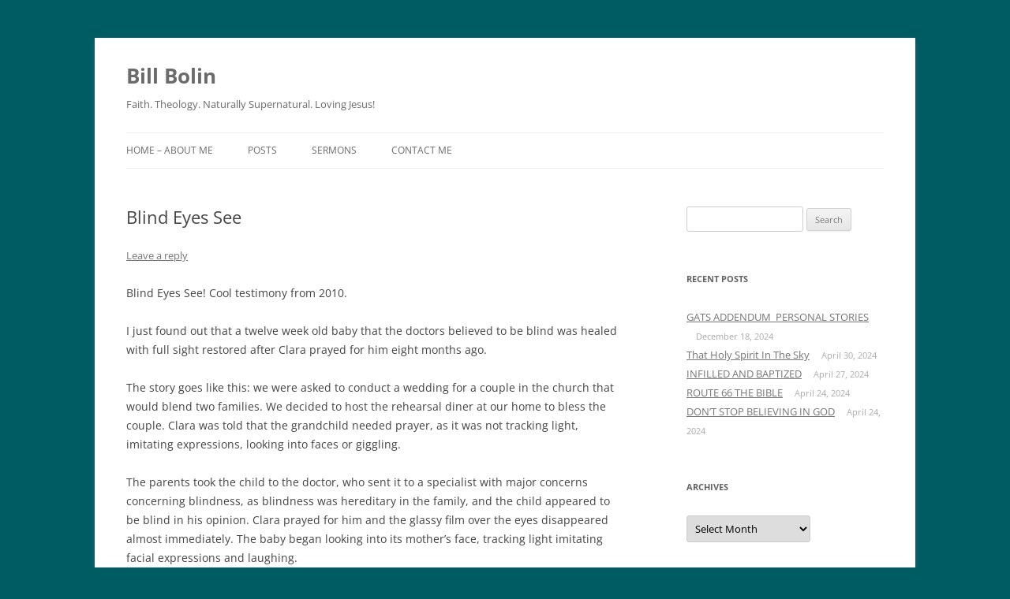

--- FILE ---
content_type: text/html; charset=UTF-8
request_url: http://www.billbolin.net/blind-eyes-see/
body_size: 12621
content:
<!DOCTYPE html>
<!--[if IE 7]>
<html class="ie ie7" lang="en-US">
<![endif]-->
<!--[if IE 8]>
<html class="ie ie8" lang="en-US">
<![endif]-->
<!--[if !(IE 7) & !(IE 8)]><!-->
<html lang="en-US">
<!--<![endif]-->
<head>
<meta charset="UTF-8" />
<meta name="viewport" content="width=device-width, initial-scale=1.0" />
<title>Blind Eyes See | Bill Bolin</title>
<link rel="profile" href="https://gmpg.org/xfn/11" />
<link rel="pingback" href="http://www.billbolin.net/xmlrpc.php">
<!--[if lt IE 9]>
<script src="http://www.billbolin.net/wp-content/themes/twentytwelve/js/html5.js?ver=3.7.0" type="text/javascript"></script>
<![endif]-->
<meta name='robots' content='max-image-preview:large' />
<link rel="alternate" type="application/rss+xml" title="Bill Bolin &raquo; Feed" href="http://www.billbolin.net/feed/" />
<link rel="alternate" type="application/rss+xml" title="Bill Bolin &raquo; Comments Feed" href="http://www.billbolin.net/comments/feed/" />
<link rel="alternate" type="application/rss+xml" title="Bill Bolin &raquo; Blind Eyes See Comments Feed" href="http://www.billbolin.net/blind-eyes-see/feed/" />
<link rel="alternate" title="oEmbed (JSON)" type="application/json+oembed" href="http://www.billbolin.net/wp-json/oembed/1.0/embed?url=http%3A%2F%2Fwww.billbolin.net%2Fblind-eyes-see%2F" />
<link rel="alternate" title="oEmbed (XML)" type="text/xml+oembed" href="http://www.billbolin.net/wp-json/oembed/1.0/embed?url=http%3A%2F%2Fwww.billbolin.net%2Fblind-eyes-see%2F&#038;format=xml" />
<style id='wp-img-auto-sizes-contain-inline-css' type='text/css'>
img:is([sizes=auto i],[sizes^="auto," i]){contain-intrinsic-size:3000px 1500px}
/*# sourceURL=wp-img-auto-sizes-contain-inline-css */
</style>
<style id='wp-emoji-styles-inline-css' type='text/css'>

	img.wp-smiley, img.emoji {
		display: inline !important;
		border: none !important;
		box-shadow: none !important;
		height: 1em !important;
		width: 1em !important;
		margin: 0 0.07em !important;
		vertical-align: -0.1em !important;
		background: none !important;
		padding: 0 !important;
	}
/*# sourceURL=wp-emoji-styles-inline-css */
</style>
<style id='wp-block-library-inline-css' type='text/css'>
:root{--wp-block-synced-color:#7a00df;--wp-block-synced-color--rgb:122,0,223;--wp-bound-block-color:var(--wp-block-synced-color);--wp-editor-canvas-background:#ddd;--wp-admin-theme-color:#007cba;--wp-admin-theme-color--rgb:0,124,186;--wp-admin-theme-color-darker-10:#006ba1;--wp-admin-theme-color-darker-10--rgb:0,107,160.5;--wp-admin-theme-color-darker-20:#005a87;--wp-admin-theme-color-darker-20--rgb:0,90,135;--wp-admin-border-width-focus:2px}@media (min-resolution:192dpi){:root{--wp-admin-border-width-focus:1.5px}}.wp-element-button{cursor:pointer}:root .has-very-light-gray-background-color{background-color:#eee}:root .has-very-dark-gray-background-color{background-color:#313131}:root .has-very-light-gray-color{color:#eee}:root .has-very-dark-gray-color{color:#313131}:root .has-vivid-green-cyan-to-vivid-cyan-blue-gradient-background{background:linear-gradient(135deg,#00d084,#0693e3)}:root .has-purple-crush-gradient-background{background:linear-gradient(135deg,#34e2e4,#4721fb 50%,#ab1dfe)}:root .has-hazy-dawn-gradient-background{background:linear-gradient(135deg,#faaca8,#dad0ec)}:root .has-subdued-olive-gradient-background{background:linear-gradient(135deg,#fafae1,#67a671)}:root .has-atomic-cream-gradient-background{background:linear-gradient(135deg,#fdd79a,#004a59)}:root .has-nightshade-gradient-background{background:linear-gradient(135deg,#330968,#31cdcf)}:root .has-midnight-gradient-background{background:linear-gradient(135deg,#020381,#2874fc)}:root{--wp--preset--font-size--normal:16px;--wp--preset--font-size--huge:42px}.has-regular-font-size{font-size:1em}.has-larger-font-size{font-size:2.625em}.has-normal-font-size{font-size:var(--wp--preset--font-size--normal)}.has-huge-font-size{font-size:var(--wp--preset--font-size--huge)}.has-text-align-center{text-align:center}.has-text-align-left{text-align:left}.has-text-align-right{text-align:right}.has-fit-text{white-space:nowrap!important}#end-resizable-editor-section{display:none}.aligncenter{clear:both}.items-justified-left{justify-content:flex-start}.items-justified-center{justify-content:center}.items-justified-right{justify-content:flex-end}.items-justified-space-between{justify-content:space-between}.screen-reader-text{border:0;clip-path:inset(50%);height:1px;margin:-1px;overflow:hidden;padding:0;position:absolute;width:1px;word-wrap:normal!important}.screen-reader-text:focus{background-color:#ddd;clip-path:none;color:#444;display:block;font-size:1em;height:auto;left:5px;line-height:normal;padding:15px 23px 14px;text-decoration:none;top:5px;width:auto;z-index:100000}html :where(.has-border-color){border-style:solid}html :where([style*=border-top-color]){border-top-style:solid}html :where([style*=border-right-color]){border-right-style:solid}html :where([style*=border-bottom-color]){border-bottom-style:solid}html :where([style*=border-left-color]){border-left-style:solid}html :where([style*=border-width]){border-style:solid}html :where([style*=border-top-width]){border-top-style:solid}html :where([style*=border-right-width]){border-right-style:solid}html :where([style*=border-bottom-width]){border-bottom-style:solid}html :where([style*=border-left-width]){border-left-style:solid}html :where(img[class*=wp-image-]){height:auto;max-width:100%}:where(figure){margin:0 0 1em}html :where(.is-position-sticky){--wp-admin--admin-bar--position-offset:var(--wp-admin--admin-bar--height,0px)}@media screen and (max-width:600px){html :where(.is-position-sticky){--wp-admin--admin-bar--position-offset:0px}}

/*# sourceURL=wp-block-library-inline-css */
</style><style id='global-styles-inline-css' type='text/css'>
:root{--wp--preset--aspect-ratio--square: 1;--wp--preset--aspect-ratio--4-3: 4/3;--wp--preset--aspect-ratio--3-4: 3/4;--wp--preset--aspect-ratio--3-2: 3/2;--wp--preset--aspect-ratio--2-3: 2/3;--wp--preset--aspect-ratio--16-9: 16/9;--wp--preset--aspect-ratio--9-16: 9/16;--wp--preset--color--black: #000000;--wp--preset--color--cyan-bluish-gray: #abb8c3;--wp--preset--color--white: #fff;--wp--preset--color--pale-pink: #f78da7;--wp--preset--color--vivid-red: #cf2e2e;--wp--preset--color--luminous-vivid-orange: #ff6900;--wp--preset--color--luminous-vivid-amber: #fcb900;--wp--preset--color--light-green-cyan: #7bdcb5;--wp--preset--color--vivid-green-cyan: #00d084;--wp--preset--color--pale-cyan-blue: #8ed1fc;--wp--preset--color--vivid-cyan-blue: #0693e3;--wp--preset--color--vivid-purple: #9b51e0;--wp--preset--color--blue: #21759b;--wp--preset--color--dark-gray: #444;--wp--preset--color--medium-gray: #9f9f9f;--wp--preset--color--light-gray: #e6e6e6;--wp--preset--gradient--vivid-cyan-blue-to-vivid-purple: linear-gradient(135deg,rgb(6,147,227) 0%,rgb(155,81,224) 100%);--wp--preset--gradient--light-green-cyan-to-vivid-green-cyan: linear-gradient(135deg,rgb(122,220,180) 0%,rgb(0,208,130) 100%);--wp--preset--gradient--luminous-vivid-amber-to-luminous-vivid-orange: linear-gradient(135deg,rgb(252,185,0) 0%,rgb(255,105,0) 100%);--wp--preset--gradient--luminous-vivid-orange-to-vivid-red: linear-gradient(135deg,rgb(255,105,0) 0%,rgb(207,46,46) 100%);--wp--preset--gradient--very-light-gray-to-cyan-bluish-gray: linear-gradient(135deg,rgb(238,238,238) 0%,rgb(169,184,195) 100%);--wp--preset--gradient--cool-to-warm-spectrum: linear-gradient(135deg,rgb(74,234,220) 0%,rgb(151,120,209) 20%,rgb(207,42,186) 40%,rgb(238,44,130) 60%,rgb(251,105,98) 80%,rgb(254,248,76) 100%);--wp--preset--gradient--blush-light-purple: linear-gradient(135deg,rgb(255,206,236) 0%,rgb(152,150,240) 100%);--wp--preset--gradient--blush-bordeaux: linear-gradient(135deg,rgb(254,205,165) 0%,rgb(254,45,45) 50%,rgb(107,0,62) 100%);--wp--preset--gradient--luminous-dusk: linear-gradient(135deg,rgb(255,203,112) 0%,rgb(199,81,192) 50%,rgb(65,88,208) 100%);--wp--preset--gradient--pale-ocean: linear-gradient(135deg,rgb(255,245,203) 0%,rgb(182,227,212) 50%,rgb(51,167,181) 100%);--wp--preset--gradient--electric-grass: linear-gradient(135deg,rgb(202,248,128) 0%,rgb(113,206,126) 100%);--wp--preset--gradient--midnight: linear-gradient(135deg,rgb(2,3,129) 0%,rgb(40,116,252) 100%);--wp--preset--font-size--small: 13px;--wp--preset--font-size--medium: 20px;--wp--preset--font-size--large: 36px;--wp--preset--font-size--x-large: 42px;--wp--preset--spacing--20: 0.44rem;--wp--preset--spacing--30: 0.67rem;--wp--preset--spacing--40: 1rem;--wp--preset--spacing--50: 1.5rem;--wp--preset--spacing--60: 2.25rem;--wp--preset--spacing--70: 3.38rem;--wp--preset--spacing--80: 5.06rem;--wp--preset--shadow--natural: 6px 6px 9px rgba(0, 0, 0, 0.2);--wp--preset--shadow--deep: 12px 12px 50px rgba(0, 0, 0, 0.4);--wp--preset--shadow--sharp: 6px 6px 0px rgba(0, 0, 0, 0.2);--wp--preset--shadow--outlined: 6px 6px 0px -3px rgb(255, 255, 255), 6px 6px rgb(0, 0, 0);--wp--preset--shadow--crisp: 6px 6px 0px rgb(0, 0, 0);}:where(.is-layout-flex){gap: 0.5em;}:where(.is-layout-grid){gap: 0.5em;}body .is-layout-flex{display: flex;}.is-layout-flex{flex-wrap: wrap;align-items: center;}.is-layout-flex > :is(*, div){margin: 0;}body .is-layout-grid{display: grid;}.is-layout-grid > :is(*, div){margin: 0;}:where(.wp-block-columns.is-layout-flex){gap: 2em;}:where(.wp-block-columns.is-layout-grid){gap: 2em;}:where(.wp-block-post-template.is-layout-flex){gap: 1.25em;}:where(.wp-block-post-template.is-layout-grid){gap: 1.25em;}.has-black-color{color: var(--wp--preset--color--black) !important;}.has-cyan-bluish-gray-color{color: var(--wp--preset--color--cyan-bluish-gray) !important;}.has-white-color{color: var(--wp--preset--color--white) !important;}.has-pale-pink-color{color: var(--wp--preset--color--pale-pink) !important;}.has-vivid-red-color{color: var(--wp--preset--color--vivid-red) !important;}.has-luminous-vivid-orange-color{color: var(--wp--preset--color--luminous-vivid-orange) !important;}.has-luminous-vivid-amber-color{color: var(--wp--preset--color--luminous-vivid-amber) !important;}.has-light-green-cyan-color{color: var(--wp--preset--color--light-green-cyan) !important;}.has-vivid-green-cyan-color{color: var(--wp--preset--color--vivid-green-cyan) !important;}.has-pale-cyan-blue-color{color: var(--wp--preset--color--pale-cyan-blue) !important;}.has-vivid-cyan-blue-color{color: var(--wp--preset--color--vivid-cyan-blue) !important;}.has-vivid-purple-color{color: var(--wp--preset--color--vivid-purple) !important;}.has-black-background-color{background-color: var(--wp--preset--color--black) !important;}.has-cyan-bluish-gray-background-color{background-color: var(--wp--preset--color--cyan-bluish-gray) !important;}.has-white-background-color{background-color: var(--wp--preset--color--white) !important;}.has-pale-pink-background-color{background-color: var(--wp--preset--color--pale-pink) !important;}.has-vivid-red-background-color{background-color: var(--wp--preset--color--vivid-red) !important;}.has-luminous-vivid-orange-background-color{background-color: var(--wp--preset--color--luminous-vivid-orange) !important;}.has-luminous-vivid-amber-background-color{background-color: var(--wp--preset--color--luminous-vivid-amber) !important;}.has-light-green-cyan-background-color{background-color: var(--wp--preset--color--light-green-cyan) !important;}.has-vivid-green-cyan-background-color{background-color: var(--wp--preset--color--vivid-green-cyan) !important;}.has-pale-cyan-blue-background-color{background-color: var(--wp--preset--color--pale-cyan-blue) !important;}.has-vivid-cyan-blue-background-color{background-color: var(--wp--preset--color--vivid-cyan-blue) !important;}.has-vivid-purple-background-color{background-color: var(--wp--preset--color--vivid-purple) !important;}.has-black-border-color{border-color: var(--wp--preset--color--black) !important;}.has-cyan-bluish-gray-border-color{border-color: var(--wp--preset--color--cyan-bluish-gray) !important;}.has-white-border-color{border-color: var(--wp--preset--color--white) !important;}.has-pale-pink-border-color{border-color: var(--wp--preset--color--pale-pink) !important;}.has-vivid-red-border-color{border-color: var(--wp--preset--color--vivid-red) !important;}.has-luminous-vivid-orange-border-color{border-color: var(--wp--preset--color--luminous-vivid-orange) !important;}.has-luminous-vivid-amber-border-color{border-color: var(--wp--preset--color--luminous-vivid-amber) !important;}.has-light-green-cyan-border-color{border-color: var(--wp--preset--color--light-green-cyan) !important;}.has-vivid-green-cyan-border-color{border-color: var(--wp--preset--color--vivid-green-cyan) !important;}.has-pale-cyan-blue-border-color{border-color: var(--wp--preset--color--pale-cyan-blue) !important;}.has-vivid-cyan-blue-border-color{border-color: var(--wp--preset--color--vivid-cyan-blue) !important;}.has-vivid-purple-border-color{border-color: var(--wp--preset--color--vivid-purple) !important;}.has-vivid-cyan-blue-to-vivid-purple-gradient-background{background: var(--wp--preset--gradient--vivid-cyan-blue-to-vivid-purple) !important;}.has-light-green-cyan-to-vivid-green-cyan-gradient-background{background: var(--wp--preset--gradient--light-green-cyan-to-vivid-green-cyan) !important;}.has-luminous-vivid-amber-to-luminous-vivid-orange-gradient-background{background: var(--wp--preset--gradient--luminous-vivid-amber-to-luminous-vivid-orange) !important;}.has-luminous-vivid-orange-to-vivid-red-gradient-background{background: var(--wp--preset--gradient--luminous-vivid-orange-to-vivid-red) !important;}.has-very-light-gray-to-cyan-bluish-gray-gradient-background{background: var(--wp--preset--gradient--very-light-gray-to-cyan-bluish-gray) !important;}.has-cool-to-warm-spectrum-gradient-background{background: var(--wp--preset--gradient--cool-to-warm-spectrum) !important;}.has-blush-light-purple-gradient-background{background: var(--wp--preset--gradient--blush-light-purple) !important;}.has-blush-bordeaux-gradient-background{background: var(--wp--preset--gradient--blush-bordeaux) !important;}.has-luminous-dusk-gradient-background{background: var(--wp--preset--gradient--luminous-dusk) !important;}.has-pale-ocean-gradient-background{background: var(--wp--preset--gradient--pale-ocean) !important;}.has-electric-grass-gradient-background{background: var(--wp--preset--gradient--electric-grass) !important;}.has-midnight-gradient-background{background: var(--wp--preset--gradient--midnight) !important;}.has-small-font-size{font-size: var(--wp--preset--font-size--small) !important;}.has-medium-font-size{font-size: var(--wp--preset--font-size--medium) !important;}.has-large-font-size{font-size: var(--wp--preset--font-size--large) !important;}.has-x-large-font-size{font-size: var(--wp--preset--font-size--x-large) !important;}
/*# sourceURL=global-styles-inline-css */
</style>

<style id='classic-theme-styles-inline-css' type='text/css'>
/*! This file is auto-generated */
.wp-block-button__link{color:#fff;background-color:#32373c;border-radius:9999px;box-shadow:none;text-decoration:none;padding:calc(.667em + 2px) calc(1.333em + 2px);font-size:1.125em}.wp-block-file__button{background:#32373c;color:#fff;text-decoration:none}
/*# sourceURL=/wp-includes/css/classic-themes.min.css */
</style>
<link rel='stylesheet' id='twentytwelve-fonts-css' href='http://www.billbolin.net/wp-content/themes/twentytwelve/fonts/font-open-sans.css?ver=20230328' type='text/css' media='all' />
<link rel='stylesheet' id='twentytwelve-style-css' href='http://www.billbolin.net/wp-content/themes/twentytwelve/style.css?ver=20250715' type='text/css' media='all' />
<link rel='stylesheet' id='twentytwelve-block-style-css' href='http://www.billbolin.net/wp-content/themes/twentytwelve/css/blocks.css?ver=20240812' type='text/css' media='all' />
<script type="text/javascript" src="http://www.billbolin.net/wp-includes/js/jquery/jquery.min.js?ver=3.7.1" id="jquery-core-js"></script>
<script type="text/javascript" src="http://www.billbolin.net/wp-includes/js/jquery/jquery-migrate.min.js?ver=3.4.1" id="jquery-migrate-js"></script>
<script type="text/javascript" src="http://www.billbolin.net/wp-content/themes/twentytwelve/js/navigation.js?ver=20250303" id="twentytwelve-navigation-js" defer="defer" data-wp-strategy="defer"></script>
<link rel="https://api.w.org/" href="http://www.billbolin.net/wp-json/" /><link rel="alternate" title="JSON" type="application/json" href="http://www.billbolin.net/wp-json/wp/v2/posts/572" /><link rel="EditURI" type="application/rsd+xml" title="RSD" href="http://www.billbolin.net/xmlrpc.php?rsd" />
<meta name="generator" content="WordPress 6.9" />
<link rel="canonical" href="http://www.billbolin.net/blind-eyes-see/" />
<link rel='shortlink' href='http://www.billbolin.net/?p=572' />
	<style type="text/css" id="twentytwelve-header-css">
			.site-header h1 a,
		.site-header h2 {
			color: #6b6b6b;
		}
		</style>
	<style type="text/css" id="custom-background-css">
body.custom-background { background-color: #005c63; }
</style>
	</head>

<body class="wp-singular post-template-default single single-post postid-572 single-format-standard custom-background wp-embed-responsive wp-theme-twentytwelve custom-font-enabled single-author">
<div id="page" class="hfeed site">
	<a class="screen-reader-text skip-link" href="#content">Skip to content</a>
	<header id="masthead" class="site-header">
		<hgroup>
					<h1 class="site-title"><a href="http://www.billbolin.net/" rel="home" >Bill Bolin</a></h1>
			<h2 class="site-description">Faith. Theology. Naturally Supernatural. Loving Jesus!</h2>
		</hgroup>

		<nav id="site-navigation" class="main-navigation">
			<button class="menu-toggle">Menu</button>
			<div class="menu-menu-1-container"><ul id="menu-menu-1" class="nav-menu"><li id="menu-item-104" class="menu-item menu-item-type-post_type menu-item-object-page menu-item-home menu-item-104"><a href="http://www.billbolin.net/">Home &#8211; About Me</a></li>
<li id="menu-item-106" class="menu-item menu-item-type-post_type menu-item-object-page current_page_parent menu-item-106"><a href="http://www.billbolin.net/posts/">Posts</a></li>
<li id="menu-item-117" class="menu-item menu-item-type-post_type menu-item-object-page menu-item-has-children menu-item-117"><a href="http://www.billbolin.net/sermons/">Sermons</a>
<ul class="sub-menu">
	<li id="menu-item-108" class="menu-item menu-item-type-post_type menu-item-object-page menu-item-108"><a href="http://www.billbolin.net/sermons/videosermons/">Video Sermons</a></li>
	<li id="menu-item-105" class="menu-item menu-item-type-post_type menu-item-object-page menu-item-105"><a href="http://www.billbolin.net/sermons/audiosermons/">Audio Sermons</a></li>
</ul>
</li>
<li id="menu-item-110" class="menu-item menu-item-type-post_type menu-item-object-page menu-item-110"><a href="http://www.billbolin.net/contact/">Contact Me</a></li>
</ul></div>		</nav><!-- #site-navigation -->

			</header><!-- #masthead -->

	<div id="main" class="wrapper">

	<div id="primary" class="site-content">
		<div id="content" role="main">

			
				
	<article id="post-572" class="post-572 post type-post status-publish format-standard hentry category-refuting-critics">
				<header class="entry-header">
			
						<h1 class="entry-title">Blind Eyes See</h1>
										<div class="comments-link">
					<a href="http://www.billbolin.net/blind-eyes-see/#respond"><span class="leave-reply">Leave a reply</span></a>				</div><!-- .comments-link -->
					</header><!-- .entry-header -->

				<div class="entry-content">
			<p>Blind Eyes See! Cool testimony from 2010.&nbsp;</p>
<p>I just found out that a twelve week old baby that the doctors believed to be blind was healed with full sight restored after Clara prayed for him eight months ago.&nbsp;</p>
<p>The story goes like this: we were asked to conduct a wedding for a couple in the church that would blend two families. We decided to host the rehearsal diner at our home to bless the couple. Clara was told that the grandchild needed prayer, as it was not tracking light, imitating expressions, looking into faces or giggling.&nbsp;</p>
<p>The parents took the child to the doctor, who sent it to a specialist with major concerns concerning blindness, as blindness was hereditary in the family, and the child appeared to be blind in his opinion. Clara prayed for him and the glassy film over the eyes disappeared almost immediately. The baby began looking into its mother’s face, tracking light imitating facial expressions and laughing.&nbsp;</p>
<p>As the child was officially diagnosed by the pediatrician but not confirmed by the ophthalmologist, it is hard to completely declare healing because of the baby’s age, but due to the fact that a physician suspected blindness, I am going to side with healing. We have seen the blind see!&nbsp;</p>
<p>This is way cool guys!</p>
					</div><!-- .entry-content -->
		
		<footer class="entry-meta">
			This entry was posted in <a href="http://www.billbolin.net/category/spiritual-gifts/refuting-critics/" rel="category tag">Bethel Redding</a> on <a href="http://www.billbolin.net/blind-eyes-see/" title="11:32 pm" rel="bookmark"><time class="entry-date" datetime="2017-05-12T23:32:37-04:00">May 12, 2017</time></a><span class="by-author"> by <span class="author vcard"><a class="url fn n" href="http://www.billbolin.net/author/william-bolin/" title="View all posts by William Bolin" rel="author">William Bolin</a></span></span>.								</footer><!-- .entry-meta -->
	</article><!-- #post -->

				<nav class="nav-single">
					<h3 class="assistive-text">Post navigation</h3>
					<span class="nav-previous"><a href="http://www.billbolin.net/570/" rel="prev"><span class="meta-nav">&larr;</span> Blind Eyes See</a></span>
					<span class="nav-next"><a href="http://www.billbolin.net/11225/" rel="next">Ekklesia in the Septuagint <span class="meta-nav">&rarr;</span></a></span>
				</nav><!-- .nav-single -->

				
<div id="comments" class="comments-area">

	
	
		<div id="respond" class="comment-respond">
		<h3 id="reply-title" class="comment-reply-title">Leave a Reply <small><a rel="nofollow" id="cancel-comment-reply-link" href="/blind-eyes-see/#respond" style="display:none;">Cancel reply</a></small></h3><form action="http://www.billbolin.net/wp-comments-post.php" method="post" id="commentform" class="comment-form"><p class="comment-notes"><span id="email-notes">Your email address will not be published.</span> <span class="required-field-message">Required fields are marked <span class="required">*</span></span></p><p class="comment-form-comment"><label for="comment">Comment <span class="required">*</span></label> <textarea id="comment" name="comment" cols="45" rows="8" maxlength="65525" required="required"></textarea></p><p class="comment-form-author"><label for="author">Name <span class="required">*</span></label> <input id="author" name="author" type="text" value="" size="30" maxlength="245" autocomplete="name" required="required" /></p>
<p class="comment-form-email"><label for="email">Email <span class="required">*</span></label> <input id="email" name="email" type="text" value="" size="30" maxlength="100" aria-describedby="email-notes" autocomplete="email" required="required" /></p>
<p class="comment-form-url"><label for="url">Website</label> <input id="url" name="url" type="text" value="" size="30" maxlength="200" autocomplete="url" /></p>
<p class="comment-form-cookies-consent"><input id="wp-comment-cookies-consent" name="wp-comment-cookies-consent" type="checkbox" value="yes" /> <label for="wp-comment-cookies-consent">Save my name, email, and website in this browser for the next time I comment.</label></p>
<p class="form-submit"><input name="submit" type="submit" id="submit" class="submit" value="Post Comment" /> <input type='hidden' name='comment_post_ID' value='572' id='comment_post_ID' />
<input type='hidden' name='comment_parent' id='comment_parent' value='0' />
</p><p style="display: none;"><input type="hidden" id="akismet_comment_nonce" name="akismet_comment_nonce" value="528504721e" /></p><p style="display: none !important;" class="akismet-fields-container" data-prefix="ak_"><label>&#916;<textarea name="ak_hp_textarea" cols="45" rows="8" maxlength="100"></textarea></label><input type="hidden" id="ak_js_1" name="ak_js" value="236"/><script>document.getElementById( "ak_js_1" ).setAttribute( "value", ( new Date() ).getTime() );</script></p></form>	</div><!-- #respond -->
	<p class="akismet_comment_form_privacy_notice">This site uses Akismet to reduce spam. <a href="https://akismet.com/privacy/" target="_blank" rel="nofollow noopener">Learn how your comment data is processed.</a></p>
</div><!-- #comments .comments-area -->

			
		</div><!-- #content -->
	</div><!-- #primary -->


			<div id="secondary" class="widget-area" role="complementary">
			<aside id="search-2" class="widget widget_search"><form role="search" method="get" id="searchform" class="searchform" action="http://www.billbolin.net/">
				<div>
					<label class="screen-reader-text" for="s">Search for:</label>
					<input type="text" value="" name="s" id="s" />
					<input type="submit" id="searchsubmit" value="Search" />
				</div>
			</form></aside>
		<aside id="recent-posts-2" class="widget widget_recent_entries">
		<h3 class="widget-title">Recent Posts</h3>
		<ul>
											<li>
					<a href="http://www.billbolin.net/gats-addendum-personal-stories/">GATS ADDENDUM  PERSONAL STORIES</a>
											<span class="post-date">December 18, 2024</span>
									</li>
											<li>
					<a href="http://www.billbolin.net/that-holy-spirit-in-the-sky/">That Holy Spirit In The Sky</a>
											<span class="post-date">April 30, 2024</span>
									</li>
											<li>
					<a href="http://www.billbolin.net/infilled-and-baptized/">INFILLED AND BAPTIZED</a>
											<span class="post-date">April 27, 2024</span>
									</li>
											<li>
					<a href="http://www.billbolin.net/route-66-the-bible/">ROUTE 66 THE BIBLE</a>
											<span class="post-date">April 24, 2024</span>
									</li>
											<li>
					<a href="http://www.billbolin.net/dont-stop-believing-in-god/">DON&#8217;T STOP BELIEVING IN GOD</a>
											<span class="post-date">April 24, 2024</span>
									</li>
					</ul>

		</aside><aside id="archives-2" class="widget widget_archive"><h3 class="widget-title">Archives</h3>		<label class="screen-reader-text" for="archives-dropdown-2">Archives</label>
		<select id="archives-dropdown-2" name="archive-dropdown">
			
			<option value="">Select Month</option>
				<option value='http://www.billbolin.net/2024/12/'> December 2024 &nbsp;(1)</option>
	<option value='http://www.billbolin.net/2024/04/'> April 2024 &nbsp;(5)</option>
	<option value='http://www.billbolin.net/2024/03/'> March 2024 &nbsp;(2)</option>
	<option value='http://www.billbolin.net/2024/02/'> February 2024 &nbsp;(19)</option>
	<option value='http://www.billbolin.net/2023/12/'> December 2023 &nbsp;(2)</option>
	<option value='http://www.billbolin.net/2023/10/'> October 2023 &nbsp;(1)</option>
	<option value='http://www.billbolin.net/2023/07/'> July 2023 &nbsp;(2)</option>
	<option value='http://www.billbolin.net/2022/10/'> October 2022 &nbsp;(1)</option>
	<option value='http://www.billbolin.net/2022/08/'> August 2022 &nbsp;(1)</option>
	<option value='http://www.billbolin.net/2022/04/'> April 2022 &nbsp;(2)</option>
	<option value='http://www.billbolin.net/2022/03/'> March 2022 &nbsp;(2)</option>
	<option value='http://www.billbolin.net/2021/02/'> February 2021 &nbsp;(10)</option>
	<option value='http://www.billbolin.net/2020/05/'> May 2020 &nbsp;(1)</option>
	<option value='http://www.billbolin.net/2019/08/'> August 2019 &nbsp;(1)</option>
	<option value='http://www.billbolin.net/2019/06/'> June 2019 &nbsp;(18)</option>
	<option value='http://www.billbolin.net/2019/05/'> May 2019 &nbsp;(2)</option>
	<option value='http://www.billbolin.net/2018/02/'> February 2018 &nbsp;(1)</option>
	<option value='http://www.billbolin.net/2018/01/'> January 2018 &nbsp;(1)</option>
	<option value='http://www.billbolin.net/2017/10/'> October 2017 &nbsp;(1)</option>
	<option value='http://www.billbolin.net/2017/09/'> September 2017 &nbsp;(9)</option>
	<option value='http://www.billbolin.net/2017/08/'> August 2017 &nbsp;(1)</option>
	<option value='http://www.billbolin.net/2017/05/'> May 2017 &nbsp;(18)</option>
	<option value='http://www.billbolin.net/2016/12/'> December 2016 &nbsp;(1)</option>
	<option value='http://www.billbolin.net/2016/11/'> November 2016 &nbsp;(78)</option>
	<option value='http://www.billbolin.net/2014/06/'> June 2014 &nbsp;(25)</option>
	<option value='http://www.billbolin.net/2014/02/'> February 2014 &nbsp;(5)</option>

		</select>

			<script type="text/javascript">
/* <![CDATA[ */

( ( dropdownId ) => {
	const dropdown = document.getElementById( dropdownId );
	function onSelectChange() {
		setTimeout( () => {
			if ( 'escape' === dropdown.dataset.lastkey ) {
				return;
			}
			if ( dropdown.value ) {
				document.location.href = dropdown.value;
			}
		}, 250 );
	}
	function onKeyUp( event ) {
		if ( 'Escape' === event.key ) {
			dropdown.dataset.lastkey = 'escape';
		} else {
			delete dropdown.dataset.lastkey;
		}
	}
	function onClick() {
		delete dropdown.dataset.lastkey;
	}
	dropdown.addEventListener( 'keyup', onKeyUp );
	dropdown.addEventListener( 'click', onClick );
	dropdown.addEventListener( 'change', onSelectChange );
})( "archives-dropdown-2" );

//# sourceURL=WP_Widget_Archives%3A%3Awidget
/* ]]> */
</script>
</aside><aside id="categories-2" class="widget widget_categories"><h3 class="widget-title">Categories</h3><form action="http://www.billbolin.net" method="get"><label class="screen-reader-text" for="cat">Categories</label><select  name='cat' id='cat' class='postform'>
	<option value='-1'>Select Category</option>
	<option class="level-0" value="185">2nd Amendment Rights&nbsp;&nbsp;(1)</option>
	<option class="level-0" value="215">2nd Coming&nbsp;&nbsp;(2)</option>
	<option class="level-0" value="110">7 Mountain Mandate&nbsp;&nbsp;(2)</option>
	<option class="level-0" value="167">7 MOUNTAINS&nbsp;&nbsp;(2)</option>
	<option class="level-0" value="183">Abortion&nbsp;&nbsp;(1)</option>
	<option class="level-0" value="91">Adoption&nbsp;&nbsp;(2)</option>
	<option class="level-0" value="68">AGREEMENT&nbsp;&nbsp;(1)</option>
	<option class="level-0" value="19">Alcohol&nbsp;&nbsp;(1)</option>
	<option class="level-0" value="107">Amillinialism&nbsp;&nbsp;(2)</option>
	<option class="level-0" value="9">Anointed&nbsp;&nbsp;(1)</option>
	<option class="level-0" value="39">Apocolyptic Literature&nbsp;&nbsp;(12)</option>
	<option class="level-0" value="53">APOSTLES&nbsp;&nbsp;(5)</option>
	<option class="level-0" value="64">AUTHORITY&nbsp;&nbsp;(1)</option>
	<option class="level-0" value="29">Baptism&nbsp;&nbsp;(2)</option>
	<option class="level-0" value="71">Bolin Testimony&nbsp;&nbsp;(1)</option>
	<option class="level-0" value="12">Book Review&nbsp;&nbsp;(10)</option>
	<option class="level-0" value="175">CALVINISM&nbsp;&nbsp;(4)</option>
	<option class="level-0" value="59">CAPTURING THOUGHTS AND IMAGINATIONS&nbsp;&nbsp;(2)</option>
	<option class="level-0" value="30">Child Dedication&nbsp;&nbsp;(1)</option>
	<option class="level-0" value="20">Children Ministry&nbsp;&nbsp;(2)</option>
	<option class="level-0" value="38">Christology&nbsp;&nbsp;(5)</option>
	<option class="level-0" value="52">CHURCH&nbsp;&nbsp;(7)</option>
	<option class="level-0" value="22">Church Growth&nbsp;&nbsp;(3)</option>
	<option class="level-0" value="171">CREATION AS INCOMPLETE&nbsp;&nbsp;(1)</option>
	<option class="level-0" value="121">Discipleship&nbsp;&nbsp;(1)</option>
	<option class="level-0" value="208">Doctrine&nbsp;&nbsp;(21)</option>
	<option class="level-0" value="32">Doctrine of God&nbsp;&nbsp;(13)</option>
	<option class="level-0" value="214">Dreams&nbsp;&nbsp;(1)</option>
	<option class="level-0" value="173">DUALISM&nbsp;&nbsp;(6)</option>
	<option class="level-0" value="140">Ekklasia&nbsp;&nbsp;(7)</option>
	<option class="level-0" value="164">Ekklesia&nbsp;&nbsp;(5)</option>
	<option class="level-0" value="40">End Game&nbsp;&nbsp;(13)</option>
	<option class="level-0" value="219">END TIMES&nbsp;&nbsp;(1)</option>
	<option class="level-0" value="41">Enjoy God&nbsp;&nbsp;(60)</option>
	<option class="level-0" value="2">Ephesians&nbsp;&nbsp;(59)</option>
	<option class="level-0" value="180">EPICUREANISM&nbsp;&nbsp;(1)</option>
	<option class="level-0" value="26">Evangelicalism&nbsp;&nbsp;(1)</option>
	<option class="level-0" value="35">Evangelism&nbsp;&nbsp;(1)</option>
	<option class="level-0" value="56">FATHER&#8217;S DAY&nbsp;&nbsp;(1)</option>
	<option class="level-0" value="37">Fear of the LORD&nbsp;&nbsp;(1)</option>
	<option class="level-0" value="187">FIRST CENTURY MOVEMENTS&nbsp;&nbsp;(4)</option>
	<option class="level-0" value="63">FOLLOW PEACE&nbsp;&nbsp;(1)</option>
	<option class="level-0" value="43">Freedom&nbsp;&nbsp;(1)</option>
	<option class="level-0" value="51">GIFTS OF THE SPIRIT&nbsp;&nbsp;(16)</option>
	<option class="level-0" value="50">GLORY&nbsp;&nbsp;(2)</option>
	<option class="level-0" value="179">GNOSTICISM&nbsp;&nbsp;(3)</option>
	<option class="level-0" value="96">Gospel of Series&nbsp;&nbsp;(1)</option>
	<option class="level-0" value="42">Grace&nbsp;&nbsp;(3)</option>
	<option class="level-0" value="142">Healing&nbsp;&nbsp;(2)</option>
	<option class="level-0" value="21">Holy Spirit&nbsp;&nbsp;(3)</option>
	<option class="level-0" value="170">IMPERFECT CREATION&nbsp;&nbsp;(2)</option>
	<option class="level-0" value="65">INNER HEALINGHEALING&nbsp;&nbsp;(1)</option>
	<option class="level-0" value="155">Jesus&nbsp;&nbsp;(3)</option>
	<option class="level-0" value="58">Jesus and speaking in tongues&nbsp;&nbsp;(1)</option>
	<option class="level-0" value="169">JEWISH BIBLICAL ECONOMIC THEORY&nbsp;&nbsp;(1)</option>
	<option class="level-0" value="211">Judgment&nbsp;&nbsp;(1)</option>
	<option class="level-0" value="11">Kabala&nbsp;&nbsp;(1)</option>
	<option class="level-0" value="176">KEEPING PASTORS POOR&nbsp;&nbsp;(1)</option>
	<option class="level-0" value="31">Kenosis&nbsp;&nbsp;(3)</option>
	<option class="level-0" value="66">KINGDOM ENFORCERS&nbsp;&nbsp;(1)</option>
	<option class="level-0" value="102">Kingdom of God&nbsp;&nbsp;(3)</option>
	<option class="level-0" value="177">LOLLARDS AND SPIRITUAL COMPETTION&nbsp;&nbsp;(1)</option>
	<option class="level-0" value="57">LOVE DEFINED&nbsp;&nbsp;(2)</option>
	<option class="level-0" value="84">Love God&#8217;s Love&nbsp;&nbsp;(2)</option>
	<option class="level-0" value="48">LOVE OF GOD&nbsp;&nbsp;(3)</option>
	<option class="level-0" value="174">MANICHANISM&nbsp;&nbsp;(1)</option>
	<option class="level-0" value="95">Mark&nbsp;&nbsp;(18)</option>
	<option class="level-0" value="61">MARRIAGE&nbsp;&nbsp;(4)</option>
	<option class="level-0" value="184">Michigan Heartbeat Coalition&nbsp;&nbsp;(1)</option>
	<option class="level-0" value="24">Missions&nbsp;&nbsp;(2)</option>
	<option class="level-0" value="181">MONASTICISM&nbsp;&nbsp;(1)</option>
	<option class="level-0" value="141">Mothers Day&nbsp;&nbsp;(1)</option>
	<option class="level-0" value="69">NAMES OF GOD&nbsp;&nbsp;(1)</option>
	<option class="level-0" value="10">Nephilim Uncensored&nbsp;&nbsp;(1)</option>
	<option class="level-0" value="17">Noah&nbsp;&nbsp;(1)</option>
	<option class="level-0" value="18">Noah the Movie Review and Heresy&nbsp;&nbsp;(1)</option>
	<option class="level-0" value="178">PASTOR PAY&nbsp;&nbsp;(1)</option>
	<option class="level-0" value="13">Pastoral Ministry&nbsp;&nbsp;(9)</option>
	<option class="level-0" value="47">PEACE&nbsp;&nbsp;(1)</option>
	<option class="level-0" value="54">PENTECOST SUNDAY&nbsp;&nbsp;(1)</option>
	<option class="level-0" value="28">Philosophy&nbsp;&nbsp;(2)</option>
	<option class="level-0" value="186">Politics and Protests&nbsp;&nbsp;(1)</option>
	<option class="level-0" value="33">Postmodernism&nbsp;&nbsp;(2)</option>
	<option class="level-0" value="70">PRAYER&nbsp;&nbsp;(1)</option>
	<option class="level-0" value="16">Preaching&nbsp;&nbsp;(2)</option>
	<option class="level-0" value="15">Predestination&nbsp;&nbsp;(1)</option>
	<option class="level-0" value="108">Preterist&nbsp;&nbsp;(4)</option>
	<option class="level-0" value="55">PROPHETS &amp; PROPHESY&nbsp;&nbsp;(11)</option>
	<option class="level-0" value="36">Psalm 119&nbsp;&nbsp;(1)</option>
	<option class="level-0" value="216">Rapture&nbsp;&nbsp;(2)</option>
	<option class="level-0" value="60">RENEWED MIND&nbsp;&nbsp;(1)</option>
	<option class="level-0" value="44">Resources from Heaven&nbsp;&nbsp;(1)</option>
	<option class="level-0" value="131">Resurrection&nbsp;&nbsp;(1)</option>
	<option class="level-0" value="8">Revival Series&nbsp;&nbsp;(5)</option>
	<option class="level-0" value="67">SALVATION&nbsp;&nbsp;(1)</option>
	<option class="level-0" value="168">SOCIAL TRANSFORMATION&nbsp;&nbsp;(1)</option>
	<option class="level-0" value="5">Spiritual Authority&nbsp;&nbsp;(1)</option>
	<option class="level-0" value="4">Spiritual Gifts&nbsp;&nbsp;(37)</option>
	<option class="level-1" value="1">&nbsp;&nbsp;&nbsp;Bethel Redding&nbsp;&nbsp;(35)</option>
	<option class="level-0" value="62">SPIRITUAL WARFARE&nbsp;&nbsp;(14)</option>
	<option class="level-0" value="45">Thanksgiving&nbsp;&nbsp;(1)</option>
	<option class="level-0" value="14">Theology&nbsp;&nbsp;(10)</option>
	<option class="level-0" value="27">Thomas Aquinas&nbsp;&nbsp;(2)</option>
	<option class="level-0" value="34">Tongues&nbsp;&nbsp;(4)</option>
	<option class="level-0" value="182">ULTIMATE RECONCILIATION&nbsp;&nbsp;(2)</option>
	<option class="level-0" value="23">Verbal Plenary Inspiration&nbsp;&nbsp;(1)</option>
	<option class="level-0" value="46">WORKS AND GRACE&nbsp;&nbsp;(1)</option>
	<option class="level-0" value="49">WORSHIP&nbsp;&nbsp;(4)</option>
</select>
</form><script type="text/javascript">
/* <![CDATA[ */

( ( dropdownId ) => {
	const dropdown = document.getElementById( dropdownId );
	function onSelectChange() {
		setTimeout( () => {
			if ( 'escape' === dropdown.dataset.lastkey ) {
				return;
			}
			if ( dropdown.value && parseInt( dropdown.value ) > 0 && dropdown instanceof HTMLSelectElement ) {
				dropdown.parentElement.submit();
			}
		}, 250 );
	}
	function onKeyUp( event ) {
		if ( 'Escape' === event.key ) {
			dropdown.dataset.lastkey = 'escape';
		} else {
			delete dropdown.dataset.lastkey;
		}
	}
	function onClick() {
		delete dropdown.dataset.lastkey;
	}
	dropdown.addEventListener( 'keyup', onKeyUp );
	dropdown.addEventListener( 'click', onClick );
	dropdown.addEventListener( 'change', onSelectChange );
})( "cat" );

//# sourceURL=WP_Widget_Categories%3A%3Awidget
/* ]]> */
</script>
</aside><aside id="tag_cloud-2" class="widget widget_tag_cloud"><h3 class="widget-title">Tags</h3><div class="tagcloud"><ul class='wp-tag-cloud' role='list'>
	<li><a href="http://www.billbolin.net/tag/2nd-coming/" class="tag-cloud-link tag-link-217 tag-link-position-1" style="font-size: 10.423076923077pt;" aria-label="2nd coming (2 items)">2nd coming</a></li>
	<li><a href="http://www.billbolin.net/tag/7-mountains/" class="tag-cloud-link tag-link-75 tag-link-position-2" style="font-size: 10.423076923077pt;" aria-label="7 Mountains (2 items)">7 Mountains</a></li>
	<li><a href="http://www.billbolin.net/tag/anihilationism/" class="tag-cloud-link tag-link-207 tag-link-position-3" style="font-size: 8pt;" aria-label="Anihilationism (1 item)">Anihilationism</a></li>
	<li><a href="http://www.billbolin.net/tag/doctrine/" class="tag-cloud-link tag-link-203 tag-link-position-4" style="font-size: 22pt;" aria-label="Doctrine (21 items)">Doctrine</a></li>
	<li><a href="http://www.billbolin.net/tag/dreams/" class="tag-cloud-link tag-link-212 tag-link-position-5" style="font-size: 8pt;" aria-label="Dreams (1 item)">Dreams</a></li>
	<li><a href="http://www.billbolin.net/tag/exposition-of-mark/" class="tag-cloud-link tag-link-83 tag-link-position-6" style="font-size: 10.423076923077pt;" aria-label="Exposition of Mark (2 items)">Exposition of Mark</a></li>
	<li><a href="http://www.billbolin.net/tag/fasting/" class="tag-cloud-link tag-link-145 tag-link-position-7" style="font-size: 8pt;" aria-label="FASTING (1 item)">FASTING</a></li>
	<li><a href="http://www.billbolin.net/tag/father-gods-love/" class="tag-cloud-link tag-link-89 tag-link-position-8" style="font-size: 10.423076923077pt;" aria-label="Father God&#039;s Love (2 items)">Father God&#039;s Love</a></li>
	<li><a href="http://www.billbolin.net/tag/forgiveness/" class="tag-cloud-link tag-link-150 tag-link-position-9" style="font-size: 8pt;" aria-label="FORGIVENESS (1 item)">FORGIVENESS</a></li>
	<li><a href="http://www.billbolin.net/tag/gossip/" class="tag-cloud-link tag-link-152 tag-link-position-10" style="font-size: 8pt;" aria-label="GOSSIP (1 item)">GOSSIP</a></li>
	<li><a href="http://www.billbolin.net/tag/jesus/" class="tag-cloud-link tag-link-81 tag-link-position-11" style="font-size: 14.461538461538pt;" aria-label="Jesus (5 items)">Jesus</a></li>
	<li><a href="http://www.billbolin.net/tag/jesus-and-the-law/" class="tag-cloud-link tag-link-147 tag-link-position-12" style="font-size: 8pt;" aria-label="Jesus and the Law (1 item)">Jesus and the Law</a></li>
	<li><a href="http://www.billbolin.net/tag/jewish-law/" class="tag-cloud-link tag-link-149 tag-link-position-13" style="font-size: 8pt;" aria-label="Jewish Law (1 item)">Jewish Law</a></li>
	<li><a href="http://www.billbolin.net/tag/john-piper/" class="tag-cloud-link tag-link-204 tag-link-position-14" style="font-size: 8pt;" aria-label="John Piper (1 item)">John Piper</a></li>
	<li><a href="http://www.billbolin.net/tag/kabalah/" class="tag-cloud-link tag-link-139 tag-link-position-15" style="font-size: 8pt;" aria-label="Kabalah (1 item)">Kabalah</a></li>
	<li><a href="http://www.billbolin.net/tag/kingdom/" class="tag-cloud-link tag-link-98 tag-link-position-16" style="font-size: 15.403846153846pt;" aria-label="Kingdom (6 items)">Kingdom</a></li>
	<li><a href="http://www.billbolin.net/tag/kingdom-of-god/" class="tag-cloud-link tag-link-97 tag-link-position-17" style="font-size: 17.423076923077pt;" aria-label="Kingdom of God (9 items)">Kingdom of God</a></li>
	<li><a href="http://www.billbolin.net/tag/mantic/" class="tag-cloud-link tag-link-213 tag-link-position-18" style="font-size: 8pt;" aria-label="Mantic (1 item)">Mantic</a></li>
	<li><a href="http://www.billbolin.net/tag/mark/" class="tag-cloud-link tag-link-78 tag-link-position-19" style="font-size: 14.461538461538pt;" aria-label="Mark (5 items)">Mark</a></li>
	<li><a href="http://www.billbolin.net/tag/mike-campbell-guitar/" class="tag-cloud-link tag-link-159 tag-link-position-20" style="font-size: 8pt;" aria-label="Mike Campbell Guitar (1 item)">Mike Campbell Guitar</a></li>
	<li><a href="http://www.billbolin.net/tag/mike-campbell-guitar-theft/" class="tag-cloud-link tag-link-160 tag-link-position-21" style="font-size: 8pt;" aria-label="Mike Campbell Guitar Theft (1 item)">Mike Campbell Guitar Theft</a></li>
	<li><a href="http://www.billbolin.net/tag/noah/" class="tag-cloud-link tag-link-138 tag-link-position-22" style="font-size: 8pt;" aria-label="Noah (1 item)">Noah</a></li>
	<li><a href="http://www.billbolin.net/tag/partial-preterism/" class="tag-cloud-link tag-link-106 tag-link-position-23" style="font-size: 15.403846153846pt;" aria-label="Partial Preterism (6 items)">Partial Preterism</a></li>
	<li><a href="http://www.billbolin.net/tag/partial-preterist/" class="tag-cloud-link tag-link-101 tag-link-position-24" style="font-size: 17.423076923077pt;" aria-label="Partial Preterist (9 items)">Partial Preterist</a></li>
	<li><a href="http://www.billbolin.net/tag/patrial-preterism/" class="tag-cloud-link tag-link-210 tag-link-position-25" style="font-size: 8pt;" aria-label="patrial preterism (1 item)">patrial preterism</a></li>
	<li><a href="http://www.billbolin.net/tag/power-of-speech/" class="tag-cloud-link tag-link-153 tag-link-position-26" style="font-size: 8pt;" aria-label="Power of Speech (1 item)">Power of Speech</a></li>
	<li><a href="http://www.billbolin.net/tag/preterism/" class="tag-cloud-link tag-link-105 tag-link-position-27" style="font-size: 16.75pt;" aria-label="Preterism (8 items)">Preterism</a></li>
	<li><a href="http://www.billbolin.net/tag/preterist/" class="tag-cloud-link tag-link-100 tag-link-position-28" style="font-size: 17.423076923077pt;" aria-label="Preterist (9 items)">Preterist</a></li>
	<li><a href="http://www.billbolin.net/tag/prophecy/" class="tag-cloud-link tag-link-202 tag-link-position-29" style="font-size: 8pt;" aria-label="Prophecy (1 item)">Prophecy</a></li>
	<li><a href="http://www.billbolin.net/tag/rapture/" class="tag-cloud-link tag-link-218 tag-link-position-30" style="font-size: 10.423076923077pt;" aria-label="rapture (2 items)">rapture</a></li>
	<li><a href="http://www.billbolin.net/tag/resurrection/" class="tag-cloud-link tag-link-132 tag-link-position-31" style="font-size: 10.423076923077pt;" aria-label="Resurrection (2 items)">Resurrection</a></li>
	<li><a href="http://www.billbolin.net/tag/rob-bell/" class="tag-cloud-link tag-link-209 tag-link-position-32" style="font-size: 8pt;" aria-label="Rob Bell (1 item)">Rob Bell</a></li>
	<li><a href="http://www.billbolin.net/tag/sabbath/" class="tag-cloud-link tag-link-148 tag-link-position-33" style="font-size: 8pt;" aria-label="Sabbath (1 item)">Sabbath</a></li>
	<li><a href="http://www.billbolin.net/tag/sinners-and-jesus/" class="tag-cloud-link tag-link-144 tag-link-position-34" style="font-size: 8pt;" aria-label="Sinners and Jesus (1 item)">Sinners and Jesus</a></li>
	<li><a href="http://www.billbolin.net/tag/social-transformation/" class="tag-cloud-link tag-link-166 tag-link-position-35" style="font-size: 8pt;" aria-label="SOCIAL TRANSFORMATION (1 item)">SOCIAL TRANSFORMATION</a></li>
	<li><a href="http://www.billbolin.net/tag/spiritual-warfare/" class="tag-cloud-link tag-link-3 tag-link-position-36" style="font-size: 13.384615384615pt;" aria-label="Spiritual Warfare (4 items)">Spiritual Warfare</a></li>
	<li><a href="http://www.billbolin.net/tag/the-law-and-jesus/" class="tag-cloud-link tag-link-143 tag-link-position-37" style="font-size: 8pt;" aria-label="The Law and Jesus (1 item)">The Law and Jesus</a></li>
	<li><a href="http://www.billbolin.net/tag/theology/" class="tag-cloud-link tag-link-165 tag-link-position-38" style="font-size: 8pt;" aria-label="Theology (1 item)">Theology</a></li>
	<li><a href="http://www.billbolin.net/tag/tom-petty/" class="tag-cloud-link tag-link-161 tag-link-position-39" style="font-size: 8pt;" aria-label="Tom Petty (1 item)">Tom Petty</a></li>
	<li><a href="http://www.billbolin.net/tag/tom-petty-guitar/" class="tag-cloud-link tag-link-158 tag-link-position-40" style="font-size: 8pt;" aria-label="Tom Petty Guitar (1 item)">Tom Petty Guitar</a></li>
	<li><a href="http://www.billbolin.net/tag/tom-petty-guitar-theft/" class="tag-cloud-link tag-link-163 tag-link-position-41" style="font-size: 8pt;" aria-label="Tom Petty Guitar Theft (1 item)">Tom Petty Guitar Theft</a></li>
	<li><a href="http://www.billbolin.net/tag/unconditional-love/" class="tag-cloud-link tag-link-205 tag-link-position-42" style="font-size: 8pt;" aria-label="Unconditional Love (1 item)">Unconditional Love</a></li>
	<li><a href="http://www.billbolin.net/tag/universalism/" class="tag-cloud-link tag-link-206 tag-link-position-43" style="font-size: 8pt;" aria-label="Universalism (1 item)">Universalism</a></li>
	<li><a href="http://www.billbolin.net/tag/unpardonable-sin/" class="tag-cloud-link tag-link-151 tag-link-position-44" style="font-size: 8pt;" aria-label="UNPARDONABLE SIN (1 item)">UNPARDONABLE SIN</a></li>
	<li><a href="http://www.billbolin.net/tag/wineskins/" class="tag-cloud-link tag-link-146 tag-link-position-45" style="font-size: 8pt;" aria-label="Wineskins (1 item)">Wineskins</a></li>
</ul>
</div>
</aside>		</div><!-- #secondary -->
		</div><!-- #main .wrapper -->
	<footer id="colophon" role="contentinfo">
		<div class="site-info">
									<a href="https://wordpress.org/" class="imprint" title="Semantic Personal Publishing Platform">
				Proudly powered by WordPress			</a>
		</div><!-- .site-info -->
	</footer><!-- #colophon -->
</div><!-- #page -->

<script type="speculationrules">
{"prefetch":[{"source":"document","where":{"and":[{"href_matches":"/*"},{"not":{"href_matches":["/wp-*.php","/wp-admin/*","/wp-content/uploads/*","/wp-content/*","/wp-content/plugins/*","/wp-content/themes/twentytwelve/*","/*\\?(.+)"]}},{"not":{"selector_matches":"a[rel~=\"nofollow\"]"}},{"not":{"selector_matches":".no-prefetch, .no-prefetch a"}}]},"eagerness":"conservative"}]}
</script>
<script type="text/javascript" id="ce4wp_form_submit-js-extra">
/* <![CDATA[ */
var ce4wp_form_submit_data = {"siteUrl":"http://www.billbolin.net","url":"http://www.billbolin.net/wp-admin/admin-ajax.php","nonce":"4800ba6100","listNonce":"a3316a7487","activatedNonce":"835d1eba79"};
//# sourceURL=ce4wp_form_submit-js-extra
/* ]]> */
</script>
<script type="text/javascript" src="http://www.billbolin.net/wp-content/plugins/creative-mail-by-constant-contact/assets/js/block/submit.js?ver=1715125142" id="ce4wp_form_submit-js"></script>
<script type="text/javascript" src="http://www.billbolin.net/wp-includes/js/comment-reply.min.js?ver=6.9" id="comment-reply-js" async="async" data-wp-strategy="async" fetchpriority="low"></script>
<script defer type="text/javascript" src="http://www.billbolin.net/wp-content/plugins/akismet/_inc/akismet-frontend.js?ver=1764880952" id="akismet-frontend-js"></script>
<script id="wp-emoji-settings" type="application/json">
{"baseUrl":"https://s.w.org/images/core/emoji/17.0.2/72x72/","ext":".png","svgUrl":"https://s.w.org/images/core/emoji/17.0.2/svg/","svgExt":".svg","source":{"concatemoji":"http://www.billbolin.net/wp-includes/js/wp-emoji-release.min.js?ver=6.9"}}
</script>
<script type="module">
/* <![CDATA[ */
/*! This file is auto-generated */
const a=JSON.parse(document.getElementById("wp-emoji-settings").textContent),o=(window._wpemojiSettings=a,"wpEmojiSettingsSupports"),s=["flag","emoji"];function i(e){try{var t={supportTests:e,timestamp:(new Date).valueOf()};sessionStorage.setItem(o,JSON.stringify(t))}catch(e){}}function c(e,t,n){e.clearRect(0,0,e.canvas.width,e.canvas.height),e.fillText(t,0,0);t=new Uint32Array(e.getImageData(0,0,e.canvas.width,e.canvas.height).data);e.clearRect(0,0,e.canvas.width,e.canvas.height),e.fillText(n,0,0);const a=new Uint32Array(e.getImageData(0,0,e.canvas.width,e.canvas.height).data);return t.every((e,t)=>e===a[t])}function p(e,t){e.clearRect(0,0,e.canvas.width,e.canvas.height),e.fillText(t,0,0);var n=e.getImageData(16,16,1,1);for(let e=0;e<n.data.length;e++)if(0!==n.data[e])return!1;return!0}function u(e,t,n,a){switch(t){case"flag":return n(e,"\ud83c\udff3\ufe0f\u200d\u26a7\ufe0f","\ud83c\udff3\ufe0f\u200b\u26a7\ufe0f")?!1:!n(e,"\ud83c\udde8\ud83c\uddf6","\ud83c\udde8\u200b\ud83c\uddf6")&&!n(e,"\ud83c\udff4\udb40\udc67\udb40\udc62\udb40\udc65\udb40\udc6e\udb40\udc67\udb40\udc7f","\ud83c\udff4\u200b\udb40\udc67\u200b\udb40\udc62\u200b\udb40\udc65\u200b\udb40\udc6e\u200b\udb40\udc67\u200b\udb40\udc7f");case"emoji":return!a(e,"\ud83e\u1fac8")}return!1}function f(e,t,n,a){let r;const o=(r="undefined"!=typeof WorkerGlobalScope&&self instanceof WorkerGlobalScope?new OffscreenCanvas(300,150):document.createElement("canvas")).getContext("2d",{willReadFrequently:!0}),s=(o.textBaseline="top",o.font="600 32px Arial",{});return e.forEach(e=>{s[e]=t(o,e,n,a)}),s}function r(e){var t=document.createElement("script");t.src=e,t.defer=!0,document.head.appendChild(t)}a.supports={everything:!0,everythingExceptFlag:!0},new Promise(t=>{let n=function(){try{var e=JSON.parse(sessionStorage.getItem(o));if("object"==typeof e&&"number"==typeof e.timestamp&&(new Date).valueOf()<e.timestamp+604800&&"object"==typeof e.supportTests)return e.supportTests}catch(e){}return null}();if(!n){if("undefined"!=typeof Worker&&"undefined"!=typeof OffscreenCanvas&&"undefined"!=typeof URL&&URL.createObjectURL&&"undefined"!=typeof Blob)try{var e="postMessage("+f.toString()+"("+[JSON.stringify(s),u.toString(),c.toString(),p.toString()].join(",")+"));",a=new Blob([e],{type:"text/javascript"});const r=new Worker(URL.createObjectURL(a),{name:"wpTestEmojiSupports"});return void(r.onmessage=e=>{i(n=e.data),r.terminate(),t(n)})}catch(e){}i(n=f(s,u,c,p))}t(n)}).then(e=>{for(const n in e)a.supports[n]=e[n],a.supports.everything=a.supports.everything&&a.supports[n],"flag"!==n&&(a.supports.everythingExceptFlag=a.supports.everythingExceptFlag&&a.supports[n]);var t;a.supports.everythingExceptFlag=a.supports.everythingExceptFlag&&!a.supports.flag,a.supports.everything||((t=a.source||{}).concatemoji?r(t.concatemoji):t.wpemoji&&t.twemoji&&(r(t.twemoji),r(t.wpemoji)))});
//# sourceURL=http://www.billbolin.net/wp-includes/js/wp-emoji-loader.min.js
/* ]]> */
</script>
</body>
</html>
